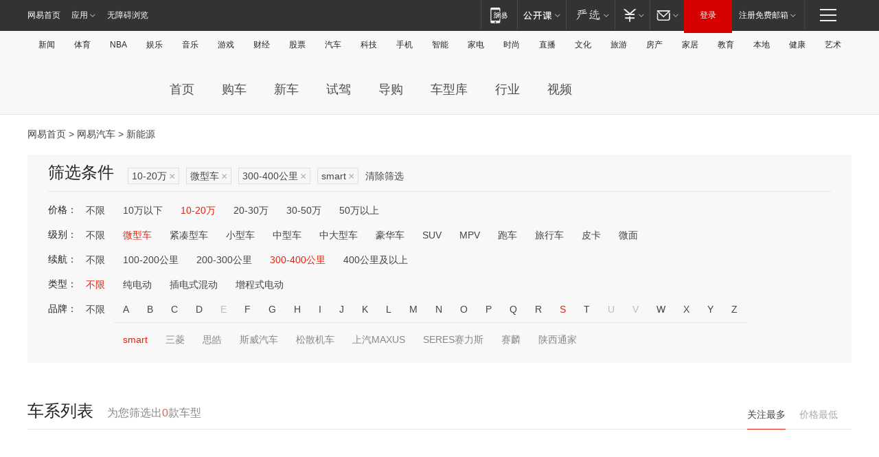

--- FILE ---
content_type: text/html;charset=GBK
request_url: http://product.auto.163.com/search_energy/brandName=1713@duration=300-400@price=10-20@type=mini/
body_size: 13948
content:
<!DOCTYPE HTML>
<!--[if IE 6 ]> <html id="ne_wrap" class="ne_ua_ie6 ne_ua_ielte8"> <![endif]-->
<!--[if IE 7 ]> <html id="ne_wrap" class="ne_ua_ie7 ne_ua_ielte8"> <![endif]-->
<!--[if IE 8 ]> <html id="ne_wrap" class="ne_ua_ie8 ne_ua_ielte8"> <![endif]-->
<!--[if IE 9 ]> <html id="ne_wrap" class="ne_ua_ie9"> <![endif]-->
<!--[if (gte IE 10)|!(IE)]><!--> <html id="ne_wrap"> <!--<![endif]-->
<head>
    <meta charset="gbk">
    <title>新能源_网易汽车</title>
    <link rel="dns-prefetch" href="//static.ws.126.net">
    <meta name="keywords" content="汽车,汽车网,买车,购车,评测,导购,报价,对比,口碑,汽车报价,国产汽车,大众汽车,丰田汽车,本田汽车,日产汽车," />
    <meta name="description" content="网易汽车_易乐车生活:为您提供最新最全汽车导购,汽车报价,汽车图片,汽车行情,汽车试驾,汽车评测,是服务于购车人群的汽车资讯门户" />
    <script>!function(){window.isNs9=document.documentElement.className.indexOf('ns9')!=-1,nsClsName=' ns12';if(isNs9){return};if(/\?narrow/.test(location.search)||screen.width/10<128&&document.documentElement.clientWidth==screen.width){isNs9=true;nsClsName=' ns9';}document.documentElement.className+=nsClsName;}()</script>
<link href="https://static.ws.126.net/163/f2e/auto/auto.base.2021.css?v7" rel="stylesheet" />
<script src="//static.ws.126.net/163/frontend/libs/antanalysis.min.js"></script>
<script src="//static.ws.126.net/163/frontend/antnest/NTM-3LSDEVVJ-1.js" async="async"></script>
<script src="//static.ws.126.net/f2e/lib/js/ne.js"></script>
<script src="//static.ws.126.net/cnews/js/ntes_jslib_1.x.js" charset="gb2312"></script>
<link href="//static.ws.126.net/163/f2e/auto/product_pc/elec_search//static/css/elec_search.css?ipzgcq" rel="stylesheet"/>
</head>
<body>
<!-- 公共黑色顶部 -->
<!-- /special/ntes_common_model/nte_commonnav2019.html -->



<link rel="stylesheet" href="https://static.ws.126.net/163/f2e/commonnav2019/css/commonnav_headcss-fad753559b.css"/>
<!-- urs -->
<script _keep="true" src="https://urswebzj.nosdn.127.net/webzj_cdn101/message.js" type="text/javascript"></script>
<div class="ntes_nav_wrap" id="js_N_NTES_wrap">
  <div class="ntes-nav" id="js_N_nav">
    <div class="ntes-nav-main clearfix">
            <div class="c-fl" id="js_N_nav_left">
        <a class="ntes-nav-index-title ntes-nav-entry-wide c-fl" href="https://www.163.com/" title="网易首页">网易首页</a>
        <!-- 应用 -->
        <div class="js_N_navSelect ntes-nav-select ntes-nav-select-wide ntes-nav-app  c-fl">
          <a href="https://www.163.com/#f=topnav" class="ntes-nav-select-title ntes-nav-entry-bgblack JS_NTES_LOG_FE">应用
            <em class="ntes-nav-select-arr"></em>
          </a>
          <div class="ntes-nav-select-pop">
            <ul class="ntes-nav-select-list clearfix">
              <li>
                <a href="https://m.163.com/newsapp/#f=topnav">
                  <span>
                    <em class="ntes-nav-app-newsapp">网易新闻</em>
                  </span>
                </a>
              </li>
              <li>
                <a href="https://open.163.com/#f=topnav">
                  <span>
                    <em class="ntes-nav-app-open">网易公开课</em>
                  </span>
                </a>
              </li>
              <li>
                <a href="https://daxue.163.com/offline/download.html">
                  <span>
                    <em class="ntes-nav-app-gaokaozhiyuan">网易高考智愿</em>
                  </span>
                </a>
              </li>
              <li>
                <a href="https://hongcai.163.com/?from=pcsy-button">
                  <span>
                    <em class="ntes-nav-app-hongcai">网易红彩</em>
                  </span>
                </a>
              </li>
              <li>
                <a href="https://u.163.com/aosoutbdbd8">
                  <span>
                    <em class="ntes-nav-app-yanxuan">网易严选</em>
                  </span>
                </a>
              </li>
              <li>
                <a href="https://mail.163.com/client/dl.html?from=mail46">
                  <span>
                    <em class="ntes-nav-app-mail">邮箱大师</em>
                  </span>
                </a>
              </li>
              <li class="last">
                <a href="https://study.163.com/client/download.htm?from=163app&utm_source=163.com&utm_medium=web_app&utm_campaign=business">
                  <span>
                    <em class="ntes-nav-app-study">网易云课堂</em>
                  </span>
                </a>
              </li>
            </ul>
          </div>
        </div>
      </div>
      <div class="c-fr">
        <!-- 片段开始 -->
        <div class="ntes-nav-quick-navigation">
          <a rel="noreferrer"class="ntes-nav-quick-navigation-btn" id="js_N_ntes_nav_quick_navigation_btn" target="_self">
            <em>快速导航
              <span class="menu1"></span>
              <span class="menu2"></span>
              <span class="menu3"></span>
            </em>
          </a>
          <div class="ntes-quicknav-pop" id="js_N_ntes_quicknav_pop">
            <div class="ntes-quicknav-list">
              <div class="ntes-quicknav-content">
                <ul class="ntes-quicknav-column ntes-quicknav-column-1">
                  <li>
                    <h3>
                      <a href="https://news.163.com">新闻</a>
                    </h3>
                  </li>
                  <li>
                    <a href="https://news.163.com/domestic">国内</a>
                  </li>
                  <li>
                    <a href="https://news.163.com/world">国际</a>
                  </li>
                  <li>
                    <a href="https://view.163.com">评论</a>
                  </li>
                  <li>
                    <a href="https://war.163.com">军事</a>
                  </li>
                  <li>
                    <a href="https://news.163.com/special/wangsansanhome/">王三三</a>
                  </li>
                </ul>
                <ul class="ntes-quicknav-column ntes-quicknav-column-2">
                  <li>
                    <h3>
                      <a href="https://sports.163.com">体育</a>
                    </h3>
                  </li>
                  <li>
                    <a href="https://sports.163.com/nba">NBA</a>
                  </li>
                  <li>
                    <a href="https://sports.163.com/cba">CBA</a>
                  </li>
                  <li>
                    <a href="https://sports.163.com/allsports">综合</a>
                  </li>
                  <li>
                    <a href="https://sports.163.com/zc">中超</a>
                  </li>
                  <li>
                    <a href="https://sports.163.com/world">国际足球</a>
                  </li>
                  <li>
                    <a href="https://sports.163.com/yc">英超</a>
                  </li>
                  <li>
                    <a href="https://sports.163.com/xj">西甲</a>
                  </li>
                  <li>
                    <a href="https://sports.163.com/yj">意甲</a>
                  </li>
                </ul>
                <ul class="ntes-quicknav-column ntes-quicknav-column-3">
                  <li>
                    <h3>
                      <a href="https://ent.163.com">娱乐</a>
                    </h3>
                  </li>
                  <li>
                    <a href="https://ent.163.com/star">明星</a>
                  </li>
                  <li>
                    <a href="https://ent.163.com/photo">图片</a>
                  </li>
                  <li>
                    <a href="https://ent.163.com/movie">电影</a>
                  </li>
                  <li>
                    <a href="https://ent.163.com/tv">电视</a>
                  </li>
                  <li>
                    <a href="https://ent.163.com/music">音乐</a>
                  </li>
                  <li>
                    <a href="https://ent.163.com/special/gsbjb/">稿事编辑部</a>
                  </li>
                  <li>
                    <a href="https://ent.163.com/special/focus_ent/">娱乐FOCUS</a>
                  </li>
                </ul>
                <ul class="ntes-quicknav-column ntes-quicknav-column-4">
                  <li>
                    <h3>
                      <a href="https://money.163.com">财经</a>
                    </h3>
                  </li>
                  <li>
                    <a href="https://money.163.com/stock">股票</a>
                  </li>
                  <li>
                    <a href="http://quotes.money.163.com/stock">行情</a>
                  </li>
                  <li>
                    <a href="https://money.163.com/ipo">新股</a>
                  </li>
                  <li>
                    <a href="https://money.163.com/finance">金融</a>
                  </li>
                  <li>
                    <a href="https://money.163.com/fund">基金</a>
                  </li>
                  <li>
                    <a href="https://biz.163.com">商业</a>
                  </li>
                  <li>
                    <a href="https://money.163.com/licai">理财</a>
                  </li>
                </ul>
                <ul class="ntes-quicknav-column ntes-quicknav-column-5">
                  <li>
                    <h3>
                      <a href="https://auto.163.com">汽车</a>
                    </h3>
                  </li>
                  <li>
                    <a href="https://auto.163.com/buy">购车</a>
                  </li>
                  <li>
                    <a href="https://auto.163.com/depreciate">行情</a>
                  </li>
                  <li>
                    <a href="http://product.auto.163.com">车型库</a>
                  </li>
                  <li>
                    <a href="https://auto.163.com/elec">新能源</a>
                  </li>
                  <li>
                    <a href="https://auto.163.com/news">行业</a>
                  </li>
                </ul>
                <ul class="ntes-quicknav-column ntes-quicknav-column-6">
                  <li>
                    <h3>
                      <a href="https://tech.163.com">科技</a>
                    </h3>
                  </li>
                  <li>
                    <a href="https://tech.163.com/telecom/">通信</a>
                  </li>
                  <li>
                    <a href="https://tech.163.com/it">IT</a>
                  </li>
                  <li>
                    <a href="https://tech.163.com/internet">互联网</a>
                  </li>
                  <li>
                    <a href="https://tech.163.com/special/chzt">特别策划</a>
                  </li>
                  <li>
                    <a href="https://tech.163.com/smart/">网易智能</a>
                  </li>
                  <li>
                    <a href="https://hea.163.com/">家电</a>
                  </li>
                </ul>
                <ul class="ntes-quicknav-column ntes-quicknav-column-7">
                  <li>
                    <h3>
                      <a href="https://fashion.163.com">时尚</a>
                    </h3>
                  </li>
                  <li>
                    <a href="https://baby.163.com">亲子</a>
                  </li>
                  <li>
                    <a href="https://fashion.163.com/art">艺术</a>
                  </li>
                </ul>
                <ul class="ntes-quicknav-column ntes-quicknav-column-8">
                  <li>
                    <h3>
                      <a href="https://mobile.163.com">手机</a>
                      <span>/</span>
                      <a href="https://digi.163.com/">数码</a>
                    </h3>
                  </li>
                  <li>
                    <a href="https://tech.163.com/special/ydhlw">移动互联网</a>
                  </li>
                  <li>
                    <a href="https://mobile.163.com/special/jqkj_list/">惊奇科技</a>
                  </li>
                  <li>
                    <a href="https://mobile.163.com/special/cpshi_list/">易评机</a>
                  </li>
                </ul>
                <ul class="ntes-quicknav-column ntes-quicknav-column-9">
                  <li>
                    <h3>
                      <a href="https://house.163.com">房产</a>
                      <span>/</span>
                      <a href="https://home.163.com">家居</a>
                    </h3>
                  </li>
                  <li>
                    <a href="https://bj.house.163.com">北京房产</a>
                  </li>
                  <li>
                    <a href="https://sh.house.163.com">上海房产</a>
                  </li>
                  <li>
                    <a href="https://gz.house.163.com">广州房产</a>
                  </li>
                  <li>
                    <a href="https://house.163.com/city">全部分站</a>
                  </li>
                  <li>
                    <a href="https://xf.house.163.com">楼盘库</a>
                  </li>
                  <li>
                    <a href="https://home.163.com/jiaju/">家具</a>
                  </li>
                  <li>
                    <a href="https://home.163.com/weiyu/">卫浴</a>
                  </li>
                </ul>
                <ul class="ntes-quicknav-column ntes-quicknav-column-10">
                  <li>
                    <h3>
                      <a href="https://travel.163.com">旅游</a>
                    </h3>
                  </li>
                  <li>
                    <a href="https://travel.163.com/outdoor">自驾露营</a>
                  </li>
                  <li>
                    <a href="https://travel.163.com/food">美食</a>
                  </li>
                </ul>
                <ul class="ntes-quicknav-column ntes-quicknav-column-11">
                  <li>
                    <h3>
                      <a href="https://edu.163.com">教育</a>
                    </h3>
                  </li>
                  <li>
                    <a href="https://edu.163.com/yimin">移民</a>
                  </li>
                  <li>
                    <a href="https://edu.163.com/liuxue">留学</a>
                  </li>
                  <li>
                    <a href="https://edu.163.com/en">外语</a>
                  </li>
                  <li>
                    <a href="https://edu.163.com/gaokao">高考</a>
                  </li>
                </ul>
                <div class="ntes-nav-sitemap">
                  <a href="https://sitemap.163.com/">
                    <i></i>查看网易地图</a>
                </div>
              </div>
            </div>
          </div>
        </div>
        <div class="c-fr">
          <div class="c-fl" id="js_N_navLoginBefore">
            <div id="js_N_navHighlight" class="js_loginframe ntes-nav-login ntes-nav-login-normal">
              <a href="https://reg.163.com/" class="ntes-nav-login-title" id="js_N_nav_login_title">登录</a>
              <div class="ntes-nav-loginframe-pop" id="js_N_login_wrap">
                <!--加载登陆组件-->
              </div>
            </div>
            <div class="js_N_navSelect ntes-nav-select ntes-nav-select-wide  JS_NTES_LOG_FE c-fl">
              <a class="ntes-nav-select-title ntes-nav-select-title-register" href="https://mail.163.com/register/index.htm?from=163navi&regPage=163">注册免费邮箱
                <em class="ntes-nav-select-arr"></em>
              </a>
              <div class="ntes-nav-select-pop">
                <ul class="ntes-nav-select-list clearfix" style="width:210px;">
                  <li>
                    <a href="https://reg1.vip.163.com/newReg1/reg?from=new_topnav&utm_source=new_topnav">
                      <span style="width:190px;">注册VIP邮箱（特权邮箱，付费）</span>
                    </a>
                  </li>
                  <li class="last JS_NTES_LOG_FE">
                    <a href="https://mail.163.com/client/dl.html?from=mail46">
                      <span style="width:190px;">免费下载网易官方手机邮箱应用</span>
                    </a>
                  </li>
                </ul>
              </div>
            </div>
          </div>
          <div class="c-fl" id="js_N_navLoginAfter" style="display:none">
            <div id="js_N_logined_warp" class="js_N_navSelect ntes-nav-select ntes-nav-logined JS_NTES_LOG_FE">
              <a class="ntes-nav-select-title ntes-nav-logined-userinfo">
                <span id="js_N_navUsername" class="ntes-nav-logined-username"></span>
                <em class="ntes-nav-select-arr"></em>
              </a>
              <div id="js_login_suggest_wrap" class="ntes-nav-select-pop">
                <ul id="js_logined_suggest" class="ntes-nav-select-list clearfix"></ul>
              </div>
            </div>
            <a class="ntes-nav-entry-wide c-fl" target="_self" id="js_N_navLogout">安全退出</a>
          </div>
        </div>
        <ul class="ntes-nav-inside">
          <li>
            <div class="js_N_navSelect ntes-nav-select c-fl">
              <a href="https://www.163.com/newsapp/#f=163nav" class="ntes-nav-mobile-title ntes-nav-entry-bgblack">
                <em class="ntes-nav-entry-mobile">移动端</em>
              </a>
              <div class="qrcode-img">
                <a href="https://www.163.com/newsapp/#f=163nav">
                  <img src="//static.ws.126.net/f2e/include/common_nav/images/topapp.jpg">
                </a>
              </div>
            </div>
          </li>
          <li>
            <div class="js_N_navSelect ntes-nav-select c-fl">
              <a id="js_love_url" href="https://open.163.com/#ftopnav0" class="ntes-nav-select-title ntes-nav-select-title-huatian ntes-nav-entry-bgblack">
                <em class="ntes-nav-entry-huatian">网易公开课</em>
                <em class="ntes-nav-select-arr"></em>
                <span class="ntes-nav-msg">
                  <em class="ntes-nav-msg-num"></em>
                </span>
              </a>
              <div class="ntes-nav-select-pop ntes-nav-select-pop-huatian">
                <ul class="ntes-nav-select-list clearfix">
                  <li>
                    <a href="https://open.163.com/ted/#ftopnav1">
                      <span>TED</span>
                    </a>
                  </li>
                  <li>
                    <a href="https://open.163.com/cuvocw/#ftopnav2">
                      <span>中国大学视频公开课</span>
                    </a>
                  </li>
                  <li>
                    <a href="https://open.163.com/ocw/#ftopnav3">
                      <span>国际名校公开课</span>
                    </a>
                  </li>
                  <li>
                    <a href="https://open.163.com/appreciation/#ftopnav4">
                      <span>赏课·纪录片</span>
                    </a>
                  </li>
                  <li>
                    <a href="https://vip.open.163.com/#ftopnav5">
                      <span>付费精品课程</span>
                    </a>
                  </li>
                  <li>
                    <a href="https://open.163.com/special/School/beida.html#ftopnav6">
                      <span>北京大学公开课</span>
                    </a>
                  </li>
                  <li class="last">
                    <a href="https://open.163.com/newview/movie/courseintro?newurl=ME7HSJR07#ftopnav7">
                      <span>英语课程学习</span>
                    </a>
                  </li>
                </ul>
              </div>
            </div>
          </li>
          <li>
            <div class="js_N_navSelect ntes-nav-select c-fl">
              <a id="js_lofter_icon_url" href="https://you.163.com/?from=web_fc_menhu_xinrukou_1" class="ntes-nav-select-title ntes-nav-select-title-lofter ntes-nav-entry-bgblack">
                <em class="ntes-nav-entry-lofter">网易严选</em>
                <em class="ntes-nav-select-arr"></em>
                <span class="ntes-nav-msg" id="js_N_navLofterMsg">
                  <em class="ntes-nav-msg-num"></em>
                </span>
              </a>
              <div class="ntes-nav-select-pop ntes-nav-select-pop-lofter">
                <ul id="js_lofter_pop_url" class="ntes-nav-select-list clearfix">
                  <li>
                    <a href="https://act.you.163.com/act/pub/ABuyLQKNmKmK.html?from=out_ynzy_xinrukou_2">
                      <span>新人特价</span>
                    </a>
                  </li>
                  <li>
                    <a href="https://you.163.com/topic/v1/pub/Pew1KBH9Au.html?from=out_ynzy_xinrukou_3">
                      <span>9.9专区</span>
                    </a>
                  </li>
                  <li>
                    <a href="https://you.163.com/item/newItemRank?from=out_ynzy_xinrukou_4">
                      <span>新品热卖</span>
                    </a>
                  </li>
                  <li>
                    <a href="https://you.163.com/item/recommend?from=out_ynzy_xinrukou_5">
                      <span>人气好物</span>
                    </a>
                  </li>
                  <li>
                    <a href="https://you.163.com/item/list?categoryId=1005000&from=out_ynzy_xinrukou_7">
                      <span>居家生活</span>
                    </a>
                  </li>
                  <li>
                    <a href="https://you.163.com/item/list?categoryId=1010000&from=out_ynzy_xinrukou_8">
                      <span>服饰鞋包</span>
                    </a>
                  </li>
                  <li>
                    <a href="https://you.163.com/item/list?categoryId=1011000&from=out_ynzy_xinrukou_9">
                      <span>母婴亲子</span>
                    </a>
                  </li>
                  <li class="last">
                    <a href="https://you.163.com/item/list?categoryId=1005002&from=out_ynzy_xinrukou_10">
                      <span>美食酒水</span>
                    </a>
                  </li>
                </ul>
              </div>
            </div>
          </li>
          <li>
            <div class="js_N_navSelect ntes-nav-select c-fl">
              <a href="https://ecard.163.com/" class="ntes-nav-select-title
        ntes-nav-select-title-money ntes-nav-entry-bgblack">
                <em class="ntes-nav-entry-money">支付</em>
                <em class="ntes-nav-select-arr"></em>
              </a>
              <div class="ntes-nav-select-pop ntes-nav-select-pop-temp">
                <ul class="ntes-nav-select-list clearfix">
                  <li>
                    <a href="https://ecard.163.com/#f=topnav">
                      <span>一卡通充值</span>
                    </a>
                  </li>
                  <li>
                    <a href="https://ecard.163.com/script/index#f=topnav">
                      <span>一卡通购买</span>
                    </a>
                  </li>
                  <li>
                    <a href="https://epay.163.com/">
                      <span>我的网易支付</span>
                    </a>
                  </li>
                  <li>
                    <a href="https://3c.163.com/?from=wangyimenhu16">
                      <span>网易智造</span>
                    </a>
                  </li>
                  <li class="last">
                    <a href="https://globalpay.163.com/home">
                      <span>网易跨境支付</span>
                    </a>
                  </li>
                </ul>
              </div>
            </div>
          </li>
          <li>
            <div class="js_N_navSelect ntes-nav-select c-fl">
              <a id="js_mail_url" rel="noreferrer"class="ntes-nav-select-title
        ntes-nav-select-title-mail ntes-nav-entry-bgblack">
                <em class="ntes-nav-entry-mail">邮箱</em>
                <em class="ntes-nav-select-arr"></em>
                <span class="ntes-nav-msg" id="js_N_navMailMsg">
                  <em class="ntes-nav-msg-num" id="js_N_navMailMsgNum"></em>
                </span>
              </a>
              <div class="ntes-nav-select-pop ntes-nav-select-pop-mail">
                <ul class="ntes-nav-select-list clearfix">
                  <li>
                    <a href="https://email.163.com/#f=topnav">
                      <span>免费邮箱</span>
                    </a>
                  </li>
                  <li>
                    <a href="https://vipmail.163.com/#f=topnav">
                      <span>VIP邮箱</span>
                    </a>
                  </li>
                  <li>
                    <a href="https://qiye.163.com/?from=NetEase163top">
                      <span>企业邮箱</span>
                    </a>
                  </li>
                  <li>
                    <a href="https://mail.163.com/register/index.htm?from=ntes_nav&regPage=163">
                      <span>免费注册</span>
                    </a>
                  </li>
                  <li class="last">
                    <a href="https://mail.163.com/dashi/dlpro.html?from=mail46">
                      <span>客户端下载</span>
                    </a>
                  </li>
                </ul>
              </div>
            </div>
          </li>
        </ul>
      </div>
    </div>
  </div>
</div>
<script src="https://static.ws.126.net/163/f2e/commonnav2019/js/commonnav_headjs-d6073b0f5a.js"></script>


<div class="auto_header">
	<div class="container">
		<!-- 公共二级导航 -->
		<!-- /special/ntes_common_model/site_subnav2019.html -->

<div class="N-nav-channel JS_NTES_LOG_FE" data-module-name="xwwzy_11_headdaohang">
    <a class="first" href="https://news.163.com/">新闻</a><a href="https://sports.163.com/">体育</a><a href="https://sports.163.com/nba/">NBA</a><a href="https://ent.163.com/">娱乐</a><a href="https://ent.163.com/music/">音乐</a><a href="https://tech.163.com/game/">游戏</a><a href="https://money.163.com/">财经</a><a href="https://money.163.com/stock/">股票</a><a id="_link_auto" href="https://auto.163.com/">汽车</a><a href="https://tech.163.com/">科技</a><a href="https://mobile.163.com/">手机</a><a href="https://tech.163.com/smart/">智能</a><a href="https://hea.163.com/">家电</a><a href="https://fashion.163.com/">时尚</a><a href="https://v.163.com/">直播</a><a href="https://culture.163.com/">文化</a><a href="https://travel.163.com/">旅游</a><a id="houseUrl" href="https://house.163.com/">房产</a><a href="https://home.163.com/" id="homeUrl">家居</a><a href="https://edu.163.com/">教育</a><a id="_link_game" href="https://news.163.com/">本地</a><a href="https://jiankang.163.com/">健康</a><a class="last" href="https://art.163.com/">艺术</a>
</div>
<!-- 游戏替换为本地，并定向 0310-->
<!-- 配置定向城市 -->
<script type="text/javascript" _keep="true">
var HouseNavBendiTxt = {
    "province": [
        {
            "name": "北京市",
            "shortName": "北京",
            "url":"https://bj.news.163.com/"
        },
        {
            "name": "上海市",
            "shortName": "上海",
            "url":"https://sh.news.163.com/"
        },
        {
            "name": "天津市",
            "shortName": "天津",
            "url":"https://tj.news.163.com/"
        },
        {
            "name": "广东省",
            "shortName": "广东",
            "url":"https://gd.news.163.com/"
        },
        {
            "name": "江苏省",
            "shortName": "江苏",
            "url":"https://js.news.163.com/"
        },
        {
            "name": "浙江省",
            "shortName": "浙江",
            "url":"https://zj.news.163.com/"
        },
        {
            "name": "四川省",
            "shortName": "四川",
            "url":"https://sc.news.163.com/"
        },
        {
            "name": "黑龙江省",
            "shortName": "黑龙江",
            "url":"https://hlj.news.163.com/"
        },
        {
            "name": "吉林省",
            "shortName": "吉林",
            "url":"https://jl.news.163.com/"
        },
        {
            "name": "辽宁省",
            "shortName": "辽宁",
            "url":"https://liaoning.news.163.com/"
        },
        {
            "name": "内蒙古自治区",
            "shortName": "内蒙古",
            "url":"https://hhht.news.163.com/"
        },
        {
            "name": "河北省",
            "shortName": "河北",
            "url":"https://hebei.news.163.com/"
        },
        {
            "name": "河南省",
            "shortName": "河南",
            "url":"https://henan.163.com/"
        },
        {
            "name": "山东省",
            "shortName": "山东",
            "url":"https://sd.news.163.com/"
        },
        {
            "name": "陕西省",
            "shortName": "陕西",
            "url":"https://shanxi.news.163.com/"
        },
        {
            "name": "甘肃省",
            "shortName": "甘肃",
            "url":"https://gs.news.163.com/"
        },
        {
            "name": "宁夏回族自治区",
            "shortName": "宁夏",
            "url":"https://ningxia.news.163.com/"
        },
        {
            "name": "新疆维吾尔自治区",
            "shortName": "新疆",
            "url":"https://xj.news.163.com/"
        },
        {
            "name": "安徽省",
            "shortName": "安徽",
            "url":"https://ah.news.163.com/"
        },
        {
            "name": "福建省",
            "shortName": "福建",
            "url":"https://fj.news.163.com/"
        },
        {
            "name": "广西壮族自治区",
            "shortName": "广西",
            "url":"https://gx.news.163.com/"
        },
        {
            "name": "重庆市",
            "shortName": "重庆",
            "url":"https://chongqing.163.com/"
        },
        {
            "name": "湖北省",
            "shortName": "湖北",
            "url":"https://hb.news.163.com/"
        },
        {
            "name": "江西省",
            "shortName": "江西",
            "url":"https://jx.news.163.com/"
        },
        {
            "name": "海南省",
            "shortName": "海南",
            "url":"https://hn.news.163.com/"
        },
        {
            "name": "贵州省",
            "shortName": "贵州",
            "url":"https://gz.news.163.com/"
        },
        {
            "name": "云南省",
            "shortName": "云南",
            "url":"https://yn.news.163.com/"
        },
        {
            "name": "山西省",
            "shortName": "山西",
            "url":"https://sx.news.163.com"
        },
        {
            "name": "西藏自治区",
            "shortName": "北京",
            "url":"https://bj.news.163.com/"
        },
        {
            "name": "香港特别行政区",
            "shortName": "广东",
            "url":"https://gd.news.163.com/"
        },
        {
            "name": "澳门特别行政区",
            "shortName": "广东",
            "url":"https://gd.news.163.com/"
        },
        {
            "name": "台湾省",
            "shortName": "广东",
            "url":"https://gd.news.163.com/"
        },
        {
            "name": "天津市",
            "shortName": "北京",
            "url":"https://bj.news.163.com/"
        },
        {
            "name": "青海省",
            "shortName": "北京",
            "url":"https://bj.news.163.com/"
        }
    ],
    "city": [
        {
            "name": "大连市",
            "shortName": "大连",
            "url":"https://dl.news.163.com"
        },
        {
            "name": "青岛市",
            "shortName": "青岛",
            "url":"https://qingdao.news.163.com"
        },
        {
            "name": "宁波市",
            "shortName": "宁波",
            "url":"https://zj.news.163.com/ningbo/"
        },
        {
            "name": "厦门市",
            "shortName": "厦门",
            "url":"https://xiamen.news.163.com"
        },
        {
            "name": "深圳市",
            "shortName": "深圳",
            "url":"https://shenzhen.news.163.com/"
        }
    ],
    "defalt": {
            "name": "",
            "shortName": "本地",
            "url":"https://news.163.com/"
        }
};
</script>
<script type="text/javascript" _keep="true">
            (function(){
                //本地设置定向省份
                function setBendiName(){
                    var js_nav_bendi = document.getElementById("_link_game");
                    var cityname = "";
                    var cityurl = "";
                    var _loc = window.localAddress;
                    if(!js_nav_bendi)
                        return;
                    if(HouseNavBendiTxt.city && _loc){
                        var citylist = HouseNavBendiTxt.city;
                        var localcity = _loc.city;
                        for(var i=0;i<citylist.length;i++){
                            if(citylist[i].name.indexOf(localcity) != -1){
                                cityname = citylist[i].shortName;
                                cityurl = citylist[i].url;
                                break;
                            }
                        }
                    }
                    if(cityname == "" && cityurl == "" && HouseNavBendiTxt.province && _loc){
                        var provincelist = HouseNavBendiTxt.province;
                        var localprovince = _loc.province;
                        for(var i=0;i<provincelist.length;i++){
                            if(provincelist[i].name.indexOf(localprovince) != -1){
                                cityname = provincelist[i].shortName;
                                cityurl = provincelist[i].url;
                                break;
                            }
                        }
                    }
                    if(js_nav_bendi && cityname != "" && cityurl != ""){
                        js_nav_bendi.innerHTML = cityname;
                        js_nav_bendi.href = cityurl;
                    }
                    if(js_nav_bendi && cityname == "" && cityurl == ""){
                        js_nav_bendi.innerHTML = "本地";
                        js_nav_bendi.href = "https://news.163.com";
                    }
                }
                
                if(window.HouseNavBendiTxt && window.NTESCommonNavigator){
                    var utils = NTESCommonNavigator.utils;
                    utils.jsonp("https://ipservice.ws.126.net/locate/api/getLocByIp", {}, function(res){
                        if(res && res.result){
                            window.localAddress = res.result;
                            setBendiName();
                        }
                    });
                }
            })();
        </script>

		<!-- LOGO、搜索 -->
		<!-- <div class="auto-channel clearfix">
			<div class="auto_logo">
				<a href="https://auto.163.com/" title="网易汽车">网易汽车</a>
			</div> -->
			<!--include virtual="/auto_pc_common/auto_search.html" -->
		<!-- </div> -->

		<!-- 频道导航 -->
		<script>var currentNav = '新能源';</script>
		<!-- /special/sp/2016channel_menu.html -->

<div class="auto-nav">
  <div class="auto-logo"><img src="https://fps-pro.ws.126.net/fps-pro/frontends/auto_index_2025/index/images/auto_logo.png" alt="" /></div>
  <ul class="auto-nav-list">
    <li class="nav-item "><a href="https://auto.163.com/">首页</a></li>
    <li class="nav-item "><a href="https://auto.163.com/buy">购车</a></li>
    <li class="nav-item "><a href="https://auto.163.com/newcar">新车</a></li>
    <li class="nav-item "><a href="https://auto.163.com/test">试驾</a></li>
    <li class="nav-item "><a href="https://auto.163.com/guide">导购</a></li>
    <li class="nav-item "><a href="https://product.auto.163.com/#DQ2001">车型库</a></li>
    <li class="nav-item "><a href="https://auto.163.com/news">行业</a></li>
    <li class="nav-item "><a href="https://auto.163.com/video">视频</a></li>
  </ul>
</div>
<style>
  .auto-nav {
    width: 1200px;
    height: 36px;
    margin: 26px auto 18px auto;
  }
  .auto-nav .auto-logo {
    float: left;
    width: 167px;
    height: 36px;
  }
  .auto-nav .auto-logo img {
    background: transparent;
    width: 100%;
    height: 100%;
  }
  .auto-nav .auto-nav-list {
    float: left;
    margin-left: 20px;
  }
  .auto-nav .auto-nav-list .nav-item {
    float: left;
  }
  .auto-nav .auto-nav-list .nav-item a {
    display: block;
    padding: 0 20px;
    font-size: 18px;
    line-height: 36px;
    font-weight: 400;
    color: #4e4e4e;
	text-decoration: none;
  }
  .auto-nav .auto-nav-list .nav-item:hover a {
    background-color: #eee;
  }
  .auto-nav .auto-nav-list .nav-item.active a {
    color: #e10000;
  }
  .auto-nav .auto-nav-list .nav-item a.active {
    color: #e10000;
  }
</style>

<script>
	(function($){
		if($==undefined) return;
		var curNav = window['currentNav'];
		var tagA = $('.auto-nav .nav-item a');

		for (var i = 0; i < tagA.length; i++) {
			if(tagA[i].hostname=='auto.163.com') continue;
			if(curNav){
				if(tagA[i].innerHTML==curNav){
					$(tagA[i]).addClass('active');
					break;
				}
				continue;
			}
			if(tagA[i].hostname==location.hostname && location.pathname.indexOf(tagA[i].pathname)!=-1){
				$(tagA[i]).addClass('active');
				break;
			}
		}
	})(window['jQuery']||window['NE']);
</script>
	</div>
</div>

<div class="container clearfix">
    <!--  -->

    <!-- 面包屑 -->
    <div class="auto-cur-location">
        <a href="https://www.163.com/" title="网易首页">网易首页</a> &gt;
        <a href="https://auto.163.com/" title="网易汽车">网易汽车</a> &gt; 新能源
    </div>

    <!-- 筛选条件 -->
	<div class="search-box">
    <div class="hd">
        <p class="c-t">筛选条件</p>
        <div class="c-tag">
            <dl>
                                 <dd class="clearfix">                      
                                                    <a href="/search_energy/brandName=1713@duration=300-400@type=mini/">10-20万<span>×</span></a>
                                                    <a href="/search_energy/brandName=1713@duration=300-400@price=10-20/">微型车<span>×</span></a>
                                                    <a href="/search_energy/brandName=1713@price=10-20@type=mini/">300-400公里<span>×</span></a>
                                                    <a href="/search_energy/duration=300-400@price=10-20@type=mini/">smart<span>×</span></a>
                                                <a class="empty" href="/search_energy/">清除筛选</a>
                 </dd>
                            </dl>
        </div>

        
    </div>

    <!-- 列表 -->
    <div class="bd j-search-bd">
        <input type="hidden" value="10-20" id="j-search-price">
        <input type="hidden" value="mini" id="j-search-type">
        <input type="hidden" value="300-400" id="j-search-duration">        
        <input type="hidden" value="" id="j-search-energy">
        <input type="hidden" value="1713" id="j-search-brandName">
                        <dl>
            <dt>价格：</dt>
            <dd class="clearfix">            	
                            <a href="/search_energy/brandName=1713@duration=300-400@type=mini/" >不限</a>
                            <a href="/search_energy/brandName=1713@duration=300-400@price=below10@type=mini/" >10万以下</a>
                            <a href="/search_energy/brandName=1713@duration=300-400@price=10-20@type=mini/" class="active">10-20万</a>
                            <a href="/search_energy/brandName=1713@duration=300-400@price=20-30@type=mini/" >20-30万</a>
                            <a href="/search_energy/brandName=1713@duration=300-400@price=30-50@type=mini/" >30-50万</a>
                            <a href="/search_energy/brandName=1713@duration=300-400@price=above50@type=mini/" >50万以上</a>
                        </dd>
        </dl>
                              <dl>
            <dt>级别：</dt>
            <dd class="clearfix">            	
                            <a href="/search_energy/brandName=1713@duration=300-400@price=10-20/" >不限</a>
                            <a href="/search_energy/brandName=1713@duration=300-400@price=10-20@type=mini/" class="active">微型车</a>
                            <a href="/search_energy/brandName=1713@duration=300-400@price=10-20@type=compact/" >紧凑型车</a>
                            <a href="/search_energy/brandName=1713@duration=300-400@price=10-20@type=smart/" >小型车</a>
                            <a href="/search_energy/brandName=1713@duration=300-400@price=10-20@type=middle/" >中型车</a>
                            <a href="/search_energy/brandName=1713@duration=300-400@price=10-20@type=large/" >中大型车</a>
                            <a href="/search_energy/brandName=1713@duration=300-400@price=10-20@type=luxury/" >豪华车</a>
                            <a href="/search_energy/brandName=1713@duration=300-400@price=10-20@type=suv/" >SUV</a>
                            <a href="/search_energy/brandName=1713@duration=300-400@price=10-20@type=mpv/" >MPV</a>
                            <a href="/search_energy/brandName=1713@duration=300-400@price=10-20@type=race/" >跑车</a>
                            <a href="/search_energy/brandName=1713@duration=300-400@price=10-20@type=trav/" >旅行车</a>
                            <a href="/search_energy/brandName=1713@duration=300-400@price=10-20@type=pcar/" >皮卡</a>
                            <a href="/search_energy/brandName=1713@duration=300-400@price=10-20@type=mb/" >微面</a>
                        </dd>
        </dl>
                              <dl>
            <dt>续航：</dt>
            <dd class="clearfix">            	
                            <a href="/search_energy/brandName=1713@price=10-20@type=mini/" >不限</a>
                            <a href="/search_energy/brandName=1713@duration=100-200@price=10-20@type=mini/" >100-200公里</a>
                            <a href="/search_energy/brandName=1713@duration=200-300@price=10-20@type=mini/" >200-300公里</a>
                            <a href="/search_energy/brandName=1713@duration=300-400@price=10-20@type=mini/" class="active">300-400公里</a>
                            <a href="/search_energy/brandName=1713@duration=above400@price=10-20@type=mini/" >400公里及以上</a>
                        </dd>
        </dl>
                              <dl>
            <dt>类型：</dt>
            <dd class="clearfix">            	
                            <a href="/search_energy/brandName=1713@duration=300-400@price=10-20@type=mini/" class="active">不限</a>
                            <a href="/search_energy/brandName=1713@duration=300-400@energy=electric@price=10-20@type=mini/" >纯电动</a>
                            <a href="/search_energy/brandName=1713@duration=300-400@energy=plugh@price=10-20@type=mini/" >插电式混动</a>
                            <a href="/search_energy/brandName=1713@duration=300-400@energy=zcse@price=10-20@type=mini/" >增程式电动</a>
                        </dd>
        </dl>
                              <dl>
            <dt>品牌：</dt>
            <dd class="clearfix">
            	                <a  href="/search_energy/duration=300-400@price=10-20@type=mini/" >不限</a>                
                                <div class="a-list">
                    <div class="btn-letter">
                                        <a id="A" >A</a>
                                        <a id="B" >B</a>
                                        <a id="C" >C</a>
                                        <a id="D" >D</a>
                                        <a id="E"                         class="disable"
                    >E</a>
                                        <a id="F" >F</a>
                                        <a id="G" >G</a>
                                        <a id="H" >H</a>
                                        <a id="I" >I</a>
                                        <a id="J" >J</a>
                                        <a id="K" >K</a>
                                        <a id="L" >L</a>
                                        <a id="M" >M</a>
                                        <a id="N" >N</a>
                                        <a id="O" >O</a>
                                        <a id="P" >P</a>
                                        <a id="Q" >Q</a>
                                        <a id="R" >R</a>
                                        <a id="S"                         class="active"
                    >S</a>
                                        <a id="T" >T</a>
                                        <a id="U"                         class="disable"
                    >U</a>
                                        <a id="V"                         class="disable"
                    >V</a>
                                        <a id="W" >W</a>
                                        <a id="X" >X</a>
                                        <a id="Y" >Y</a>
                                        <a id="Z" >Z</a>
                                        </div>                                    
                    <div class="letter-cont">
                                                                        	<div class="item">
                                                                             <a href="/search_energy/brandName=20256@duration=300-400@price=10-20@type=mini/" >AITO</a>                             
                                                     <a href="/search_energy/brandName=1685@duration=300-400@price=10-20@type=mini/" >奥迪</a>                             
                                                     <a href="/search_energy/brandName=19021@duration=300-400@price=10-20@type=mini/" >埃安</a>                             
                                                     <a href="/search_energy/brandName=19106@duration=300-400@price=10-20@type=mini/" >爱驰</a>                             
                                                     <a href="/search_energy/brandName=20277@duration=300-400@price=10-20@type=mini/" >阿维塔</a>                             
                                                     <a href="/search_energy/brandName=1684@duration=300-400@price=10-20@type=mini/" >阿斯顿·马丁</a>                             
                                                     <a href="/search_energy/brandName=18719@duration=300-400@price=10-20@type=mini/" >ARCFOX极狐</a>                             
                                                     <a href="/search_energy/brandName=18791@duration=300-400@price=10-20@type=mini/" >艾康尼克</a>                             
                                                </div>                         
                                                                        	<div class="item">
                                                                             <a href="/search_energy/brandName=1694@duration=300-400@price=10-20@type=mini/" >奔驰</a>                             
                                                     <a href="/search_energy/brandName=1686@duration=300-400@price=10-20@type=mini/" >宝马</a>                             
                                                     <a href="/search_energy/brandName=15231@duration=300-400@price=10-20@type=mini/" >宝骏</a>                             
                                                     <a href="/search_energy/brandName=1693@duration=300-400@price=10-20@type=mini/" >保时捷</a>                             
                                                     <a href="/search_energy/brandName=1690@duration=300-400@price=10-20@type=mini/" >别克</a>                             
                                                     <a href="/search_energy/brandName=1688@duration=300-400@price=10-20@type=mini/" >本田</a>                             
                                                     <a href="/search_energy/brandName=1689@duration=300-400@price=10-20@type=mini/" >标致</a>                             
                                                     <a href="/search_energy/brandName=1687@duration=300-400@price=10-20@type=mini/" >奔腾</a>                             
                                                     <a href="/search_energy/brandName=18326@duration=300-400@price=10-20@type=mini/" >宝沃</a>                             
                                                     <a href="/search_energy/brandName=1654@duration=300-400@price=10-20@type=mini/" >比亚迪</a>                             
                                                     <a href="/search_energy/brandName=1691@duration=300-400@price=10-20@type=mini/" >宾利</a>                             
                                                     <a href="/search_energy/brandName=16890@duration=300-400@price=10-20@type=mini/" >北京汽车</a>                             
                                                     <a href="/search_energy/brandName=17951@duration=300-400@price=10-20@type=mini/" >北汽新能源</a>                             
                                                     <a href="/search_energy/brandName=10096@duration=300-400@price=10-20@type=mini/" >北汽制造</a>                             
                                                     <a href="/search_energy/brandName=1675@duration=300-400@price=10-20@type=mini/" >北汽昌河</a>                             
                                                     <a href="/search_energy/brandName=16329@duration=300-400@price=10-20@type=mini/" >北汽威旺</a>                             
                                                     <a href="/search_energy/brandName=19258@duration=300-400@price=10-20@type=mini/" >北京清行</a>                             
                                                     <a href="/search_energy/brandName=16301@duration=300-400@price=10-20@type=mini/" >宝马i</a>                             
                                                </div>                         
                                                                        	<div class="item">
                                                                             <a href="/search_energy/brandName=1653@duration=300-400@price=10-20@type=mini/" >长城</a>                             
                                                     <a href="/search_energy/brandName=1695@duration=300-400@price=10-20@type=mini/" >长安</a>                             
                                                     <a href="/search_energy/brandName=20316@duration=300-400@price=10-20@type=mini/" >长安深蓝</a>                             
                                                     <a href="/search_energy/brandName=19620@duration=300-400@price=10-20@type=mini/" >长安新能源</a>                             
                                                     <a href="/search_energy/brandName=16159@duration=300-400@price=10-20@type=mini/" >长安欧尚</a>                             
                                                     <a href="/search_energy/brandName=18849@duration=300-400@price=10-20@type=mini/" >长安凯程</a>                             
                                                     <a href="/search_energy/brandName=20092@duration=300-400@price=10-20@type=mini/" >创维汽车</a>                             
                                                     <a href="/search_energy/brandName=18057@duration=300-400@price=10-20@type=mini/" >成功</a>                             
                                                     <a href="/search_energy/brandName=20494@duration=300-400@price=10-20@type=mini/" >长安启源</a>                             
                                                </div>                         
                                                                        	<div class="item">
                                                                             <a href="/search_energy/brandName=16658@duration=300-400@price=10-20@type=mini/" >DS</a>                             
                                                     <a href="/search_energy/brandName=1698@duration=300-400@price=10-20@type=mini/" >大众</a>                             
                                                     <a href="/search_energy/brandName=1662@duration=300-400@price=10-20@type=mini/" >东南</a>                             
                                                     <a href="/search_energy/brandName=1700@duration=300-400@price=10-20@type=mini/" >东风</a>                             
                                                     <a href="/search_energy/brandName=16019@duration=300-400@price=10-20@type=mini/" >东风日产启辰</a>                             
                                                     <a href="/search_energy/brandName=4888@duration=300-400@price=10-20@type=mini/" >东风风神</a>                             
                                                     <a href="/search_energy/brandName=16619@duration=300-400@price=10-20@type=mini/" >东风风行</a>                             
                                                     <a href="/search_energy/brandName=18490@duration=300-400@price=10-20@type=mini/" >东风风光</a>                             
                                                     <a href="/search_energy/brandName=18217@duration=300-400@price=10-20@type=mini/" >东风小康</a>                             
                                                     <a href="/search_energy/brandName=19417@duration=300-400@price=10-20@type=mini/" >东风富康</a>                             
                                                     <a href="/search_energy/brandName=20311@duration=300-400@price=10-20@type=mini/" >东风纳米</a>                             
                                                     <a href="/search_energy/brandName=20034@duration=300-400@price=10-20@type=mini/" >大运汽车</a>                             
                                                     <a href="/search_energy/brandName=20166@duration=300-400@price=10-20@type=mini/" >电动屋</a>                             
                                                     <a href="/search_energy/brandName=18961@duration=300-400@price=10-20@type=mini/" >电咖</a>                             
                                                     <a href="/search_energy/brandName=19378@duration=300-400@price=10-20@type=mini/" >大乘汽车</a>                             
                                                     <a href="/search_energy/brandName=20529@duration=300-400@price=10-20@type=mini/" >东风奕派</a>                             
                                                </div>                         
                                                                        	<div class="item">
                                                                        </div>                         
                                                                        	<div class="item">
                                                                             <a href="/search_energy/brandName=1703@duration=300-400@price=10-20@type=mini/" >丰田</a>                             
                                                     <a href="/search_energy/brandName=1704@duration=300-400@price=10-20@type=mini/" >福特</a>                             
                                                     <a href="/search_energy/brandName=19906@duration=300-400@price=10-20@type=mini/" >飞凡汽车</a>                             
                                                     <a href="/search_energy/brandName=1751@duration=300-400@price=10-20@type=mini/" >法拉利</a>                             
                                                     <a href="/search_energy/brandName=1705@duration=300-400@price=10-20@type=mini/" >福田</a>                             
                                                     <a href="/search_energy/brandName=19793@duration=300-400@price=10-20@type=mini/" >睿蓝汽车</a>                             
                                                     <a href="/search_energy/brandName=17379@duration=300-400@price=10-20@type=mini/" >福汽启腾</a>                             
                                                     <a href="/search_energy/brandName=20488@duration=300-400@price=10-20@type=mini/" >方程豹</a>                             
                                                </div>                         
                                                                        	<div class="item">
                                                                             <a href="/search_energy/brandName=16744@duration=300-400@price=10-20@type=mini/" >观致</a>                             
                                                     <a href="/search_energy/brandName=3219@duration=300-400@price=10-20@type=mini/" >广汽传祺</a>                             
                                                     <a href="/search_energy/brandName=19119@duration=300-400@price=10-20@type=mini/" >广汽集团</a>                             
                                                     <a href="/search_energy/brandName=19669@duration=300-400@price=10-20@type=mini/" >高合汽车</a>                             
                                                     <a href="/search_energy/brandName=18978@duration=300-400@price=10-20@type=mini/" >国金汽车</a>                             
                                                     <a href="/search_energy/brandName=19536@duration=300-400@price=10-20@type=mini/" >国机智骏</a>                             
                                                </div>                         
                                                                        	<div class="item">
                                                                             <a href="/search_energy/brandName=17027@duration=300-400@price=10-20@type=mini/" >哈弗</a>                             
                                                     <a href="/search_energy/brandName=1639@duration=300-400@price=10-20@type=mini/" >海马</a>                             
                                                     <a href="/search_energy/brandName=1707@duration=300-400@price=10-20@type=mini/" >红旗</a>                             
                                                     <a href="/search_energy/brandName=18564@duration=300-400@price=10-20@type=mini/" >华泰新能源</a>                             
                                                     <a href="/search_energy/brandName=19623@duration=300-400@price=10-20@type=mini/" >合创</a>                             
                                                     <a href="/search_energy/brandName=19844@duration=300-400@price=10-20@type=mini/" >恒驰</a>                             
                                                     <a href="/search_energy/brandName=18556@duration=300-400@price=10-20@type=mini/" >汉腾汽车</a>                             
                                                     <a href="/search_energy/brandName=19266@duration=300-400@price=10-20@type=mini/" >红星汽车</a>                             
                                                     <a href="/search_energy/brandName=17070@duration=300-400@price=10-20@type=mini/" >华骐</a>                             
                                                     <a href="/search_energy/brandName=20128@duration=300-400@price=10-20@type=mini/" >华晨新日</a>                             
                                                     <a href="/search_energy/brandName=20472@duration=300-400@price=10-20@type=mini/" >昊铂</a>                             
                                                     <a href="/search_energy/brandName=19314@duration=300-400@price=10-20@type=mini/" >合众新能源</a>                             
                                                </div>                         
                                                                        	<div class="item">
                                                                             <a href="/search_energy/brandName=20546@duration=300-400@price=10-20@type=mini/" >iCAR</a>                             
                                                </div>                         
                                                                        	<div class="item">
                                                                             <a href="/search_energy/brandName=1710@duration=300-400@price=10-20@type=mini/" >Jeep</a>                             
                                                     <a href="/search_energy/brandName=1666@duration=300-400@price=10-20@type=mini/" >吉利</a>                             
                                                     <a href="/search_energy/brandName=19531@duration=300-400@price=10-20@type=mini/" >几何</a>                             
                                                     <a href="/search_energy/brandName=20047@duration=300-400@price=10-20@type=mini/" >极氪</a>                             
                                                     <a href="/search_energy/brandName=1711@duration=300-400@price=10-20@type=mini/" >捷豹</a>                             
                                                     <a href="/search_energy/brandName=19036@duration=300-400@price=10-20@type=mini/" >捷途</a>                             
                                                     <a href="/search_energy/brandName=1648@duration=300-400@price=10-20@type=mini/" >江淮</a>                             
                                                     <a href="/search_energy/brandName=18833@duration=300-400@price=10-20@type=mini/" >奇点</a>                             
                                                     <a href="/search_energy/brandName=1712@duration=300-400@price=10-20@type=mini/" >金杯</a>                             
                                                     <a href="/search_energy/brandName=20051@duration=300-400@price=10-20@type=mini/" >捷尼赛思</a>                             
                                                     <a href="/search_energy/brandName=1848@duration=300-400@price=10-20@type=mini/" >江铃</a>                             
                                                     <a href="/search_energy/brandName=19125@duration=300-400@price=10-20@type=mini/" >江铃集团新能源</a>                             
                                                     <a href="/search_energy/brandName=20409@duration=300-400@price=10-20@type=mini/" >吉利银河</a>                             
                                                     <a href="/search_energy/brandName=20282@duration=300-400@price=10-20@type=mini/" >集度</a>                             
                                                </div>                         
                                                                        	<div class="item">
                                                                             <a href="/search_energy/brandName=1714@duration=300-400@price=10-20@type=mini/" >凯迪拉克</a>                             
                                                     <a href="/search_energy/brandName=1716@duration=300-400@price=10-20@type=mini/" >克莱斯勒</a>                             
                                                     <a href="/search_energy/brandName=18035@duration=300-400@price=10-20@type=mini/" >凯翼</a>                             
                                                     <a href="/search_energy/brandName=1674@duration=300-400@price=10-20@type=mini/" >开瑞</a>                             
                                                     <a href="/search_energy/brandName=18319@duration=300-400@price=10-20@type=mini/" >卡威</a>                             
                                                </div>                         
                                                                        	<div class="item">
                                                                             <a href="/search_energy/brandName=19304@duration=300-400@price=10-20@type=mini/" >LITE</a>                             
                                                     <a href="/search_energy/brandName=19890@duration=300-400@price=10-20@type=mini/" >岚图</a>                             
                                                     <a href="/search_energy/brandName=18611@duration=300-400@price=10-20@type=mini/" >雷丁</a>                             
                                                     <a href="/search_energy/brandName=1724@duration=300-400@price=10-20@type=mini/" >路虎</a>                             
                                                     <a href="/search_energy/brandName=1720@duration=300-400@price=10-20@type=mini/" >雷诺</a>                             
                                                     <a href="/search_energy/brandName=1722@duration=300-400@price=10-20@type=mini/" >林肯</a>                             
                                                     <a href="/search_energy/brandName=18667@duration=300-400@price=10-20@type=mini/" >领克</a>                             
                                                     <a href="/search_energy/brandName=1649@duration=300-400@price=10-20@type=mini/" >力帆</a>                             
                                                     <a href="/search_energy/brandName=3435@duration=300-400@price=10-20@type=mini/" >理念</a>                             
                                                     <a href="/search_energy/brandName=19399@duration=300-400@price=10-20@type=mini/" >理想汽车</a>                             
                                                     <a href="/search_energy/brandName=20481@duration=300-400@price=10-20@type=mini/" >雷达</a>                             
                                                     <a href="/search_energy/brandName=1657@duration=300-400@price=10-20@type=mini/" >猎豹汽车</a>                             
                                                     <a href="/search_energy/brandName=1719@duration=300-400@price=10-20@type=mini/" >雷克萨斯</a>                             
                                                     <a href="/search_energy/brandName=1721@duration=300-400@price=10-20@type=mini/" >路特斯</a>                             
                                                     <a href="/search_energy/brandName=19253@duration=300-400@price=10-20@type=mini/" >零跑汽车</a>                             
                                                     <a href="/search_energy/brandName=20249@duration=300-400@price=10-20@type=mini/" >凌宝汽车</a>                             
                                                     <a href="/search_energy/brandName=19443@duration=300-400@price=10-20@type=mini/" >领途汽车</a>                             
                                                     <a href="/search_energy/brandName=17177@duration=300-400@price=10-20@type=mini/" >陆地方舟</a>                             
                                                     <a href="/search_energy/brandName=20419@duration=300-400@price=10-20@type=mini/" >蓝电品牌</a>                             
                                                     <a href="/search_energy/brandName=20540@duration=300-400@price=10-20@type=mini/" >LEVC</a>                             
                                                </div>                         
                                                                        	<div class="item">
                                                                             <a href="/search_energy/brandName=1725@duration=300-400@price=10-20@type=mini/" >名爵</a>                             
                                                     <a href="/search_energy/brandName=16422@duration=300-400@price=10-20@type=mini/" >迈凯伦</a>                             
                                                     <a href="/search_energy/brandName=20136@duration=300-400@price=10-20@type=mini/" >摩登汽车</a>                             
                                                </div>                         
                                                                        	<div class="item">
                                                                             <a href="/search_energy/brandName=19287@duration=300-400@price=10-20@type=mini/" >哪吒汽车</a>                             
                                                     <a href="/search_energy/brandName=19318@duration=300-400@price=10-20@type=mini/" >NEVS</a>                             
                                                     <a href="/search_energy/brandName=16240@duration=300-400@price=10-20@type=mini/" >纳智捷</a>                             
                                                </div>                         
                                                                        	<div class="item">
                                                                             <a href="/search_energy/brandName=19112@duration=300-400@price=10-20@type=mini/" >欧拉</a>                             
                                                     <a href="/search_energy/brandName=19323@duration=300-400@price=10-20@type=mini/" >欧联汽车</a>                             
                                                </div>                         
                                                                        	<div class="item">
                                                                             <a href="/search_energy/brandName=18982@duration=300-400@price=10-20@type=mini/" >Polestar极星</a>                             
                                                     <a href="/search_energy/brandName=20122@duration=300-400@price=10-20@type=mini/" >朋克汽车</a>                             
                                                </div>                         
                                                                        	<div class="item">
                                                                             <a href="/search_energy/brandName=1733@duration=300-400@price=10-20@type=mini/" >起亚</a>                             
                                                     <a href="/search_energy/brandName=1671@duration=300-400@price=10-20@type=mini/" >奇瑞</a>                             
                                                     <a href="/search_energy/brandName=20196@duration=300-400@price=10-20@type=mini/" >奇瑞新能源</a>                             
                                                     <a href="/search_energy/brandName=18211@duration=300-400@price=10-20@type=mini/" >前途</a>                             
                                                     <a href="/search_energy/brandName=18639@duration=300-400@price=10-20@type=mini/" >全球鹰</a>                             
                                                </div>                         
                                                                        	<div class="item">
                                                                             <a href="/search_energy/brandName=1734@duration=300-400@price=10-20@type=mini/" >日产</a>                             
                                                     <a href="/search_energy/brandName=1941@duration=300-400@price=10-20@type=mini/" >荣威</a>                             
                                                </div>                         
                                                                        	<div class="item current">
                                                                             <a href="/search_energy/brandName=1713@duration=300-400@price=10-20@type=mini/" class="active">smart</a>                             
                                                     <a href="/search_energy/brandName=1738@duration=300-400@price=10-20@type=mini/" >三菱</a>                             
                                                     <a href="/search_energy/brandName=19150@duration=300-400@price=10-20@type=mini/" >思皓</a>                             
                                                     <a href="/search_energy/brandName=18625@duration=300-400@price=10-20@type=mini/" >斯威汽车</a>                             
                                                     <a href="/search_energy/brandName=20108@duration=300-400@price=10-20@type=mini/" >松散机车</a>                             
                                                     <a href="/search_energy/brandName=16565@duration=300-400@price=10-20@type=mini/" >上汽MAXUS</a>                             
                                                     <a href="/search_energy/brandName=19080@duration=300-400@price=10-20@type=mini/" >SERES赛力斯</a>                             
                                                     <a href="/search_energy/brandName=18410@duration=300-400@price=10-20@type=mini/" >赛麟</a>                             
                                                     <a href="/search_energy/brandName=19016@duration=300-400@price=10-20@type=mini/" >陕西通家</a>                             
                                                </div>                         
                                                                        	<div class="item">
                                                                             <a href="/search_energy/brandName=20074@duration=300-400@price=10-20@type=mini/" >坦克</a>                             
                                                     <a href="/search_energy/brandName=16620@duration=300-400@price=10-20@type=mini/" >腾势</a>                             
                                                     <a href="/search_energy/brandName=16983@duration=300-400@price=10-20@type=mini/" >特斯拉</a>                             
                                                     <a href="/search_energy/brandName=19412@duration=300-400@price=10-20@type=mini/" >天际汽车</a>                             
                                                     <a href="/search_energy/brandName=19796@duration=300-400@price=10-20@type=mini/" >天美汽车</a>                             
                                                </div>                         
                                                                        	<div class="item">
                                                                        </div>                         
                                                                        	<div class="item">
                                                                        </div>                         
                                                                        	<div class="item">
                                                                             <a href="/search_energy/brandName=18681@duration=300-400@price=10-20@type=mini/" >魏牌</a>                             
                                                     <a href="/search_energy/brandName=18698@duration=300-400@price=10-20@type=mini/" >蔚来</a>                             
                                                     <a href="/search_energy/brandName=3365@duration=300-400@price=10-20@type=mini/" >五菱</a>                             
                                                     <a href="/search_energy/brandName=1747@duration=300-400@price=10-20@type=mini/" >沃尔沃</a>                             
                                                     <a href="/search_energy/brandName=18997@duration=300-400@price=10-20@type=mini/" >威马汽车</a>                             
                                                     <a href="/search_energy/brandName=17349@duration=300-400@price=10-20@type=mini/" >潍柴英致</a>                             
                                                </div>                         
                                                                        	<div class="item">
                                                                             <a href="/search_energy/brandName=1752@duration=300-400@price=10-20@type=mini/" >现代</a>                             
                                                     <a href="/search_energy/brandName=19425@duration=300-400@price=10-20@type=mini/" >星途</a>                             
                                                     <a href="/search_energy/brandName=19096@duration=300-400@price=10-20@type=mini/" >新特</a>                             
                                                     <a href="/search_energy/brandName=19002@duration=300-400@price=10-20@type=mini/" >小鹏汽车</a>                             
                                                     <a href="/search_energy/brandName=1756@duration=300-400@price=10-20@type=mini/" >雪铁龙</a>                             
                                                     <a href="/search_energy/brandName=1755@duration=300-400@price=10-20@type=mini/" >雪佛兰</a>                             
                                                     <a href="/search_energy/brandName=19302@duration=300-400@price=10-20@type=mini/" >鑫源汽车</a>                             
                                                     <a href="/search_energy/brandName=20519@duration=300-400@price=10-20@type=mini/" >小米汽车</a>                             
                                                </div>                         
                                                                        	<div class="item">
                                                                             <a href="/search_energy/brandName=20431@duration=300-400@price=10-20@type=mini/" >仰望</a>                             
                                                     <a href="/search_energy/brandName=18819@duration=300-400@price=10-20@type=mini/" >云度</a>                             
                                                     <a href="/search_energy/brandName=1889@duration=300-400@price=10-20@type=mini/" >一汽</a>                             
                                                     <a href="/search_energy/brandName=1696@duration=300-400@price=10-20@type=mini/" >野马汽车</a>                             
                                                     <a href="/search_energy/brandName=18930@duration=300-400@price=10-20@type=mini/" >裕路汽车</a>                             
                                                     <a href="/search_energy/brandName=18938@duration=300-400@price=10-20@type=mini/" >御捷新能源</a>                             
                                                </div>                         
                                                                        	<div class="item">
                                                                             <a href="/search_energy/brandName=1759@duration=300-400@price=10-20@type=mini/" >中华</a>                             
                                                     <a href="/search_energy/brandName=1613@duration=300-400@price=10-20@type=mini/" >众泰</a>                             
                                                     <a href="/search_energy/brandName=18824@duration=300-400@price=10-20@type=mini/" >正道</a>                             
                                                     <a href="/search_energy/brandName=19964@duration=300-400@price=10-20@type=mini/" >智己汽车</a>                             
                                                     <a href="/search_energy/brandName=17050@duration=300-400@price=10-20@type=mini/" >之诺</a>                             
                                                     <a href="/search_energy/brandName=18243@duration=300-400@price=10-20@type=mini/" >知豆</a>                             
                                                     <a href="/search_energy/brandName=20267@duration=300-400@price=10-20@type=mini/" >自游家</a>                             
                                                </div>                         
                                            </div>
                </div>
            </dd>
        </dl>
                  </div>
</div>
    <!-- 车系列表 -->
    <div class="hot-search-box mod-product">
        <div class="hd">
            <div class="title">
                <p class="c">车系列表<span>为您筛选出<em>0</em>款车型</span></p>
                <i class="i-line"></i>
                <div class="tab">
                    <i class="line_move"></i>
                    <ul>
                        <li class="active">关注最多</li>
                        <li >价格最低</li>
                    </ul>
                </div>
            </div>
        </div>
        <div class="bd">
            <div class="c-bd">
								                    <div class="item-cont">
                        <div class="j-no-result">哎呀，没找到符合条件的新能源车，换个条件再试试吧~</div>
                    </div>
				            </div>
        </div>
    </div>

</div>
<script id="j-temp-product" type="text/html">
    {{each list value i}}
    <li>
        <p class="photo">
            <a href="/series/{{value.autoid}}.html" target="_blank">
                <img src="{{value.white_photo}}" alt="{{value.name}}" title="{{value.name}}">
            </a>
        </p>
        <p class="title"><a href="/series/{{value.autoid}}.html" data-series-id="{{value.autoid}}" target="_blank">{{value.name}}</a></p>
        <div class="prices">报价：<span><em>{{value.price_min}}万</em>起</span><a target="_blank" href="{{value.xunjia_url}}" class="btn">询底价</a></div>
        <p class="guide">指导价：{{value.price_range}}万</p>
        {{if value.duration_max > 1 }}
        <div class="tips-box">
            <span class="tips tips-xny">{{value.duration_max}}<em>KM</em></span>
        </div>
        {{/if}}
    </li>
    {{/each}}
</script>

<!-- /special/sp/foot_nav2016.html -->
<div class="auto_footer" style="height: 150px;">
      <div class="af_area clearfix">
        <div class="ns_pot_logo">
          <a href="https://auto.163.com" title="网易汽车"></a>
        </div>
        <div class="ns_pot_list">
          <h4><a href="https://auto.163.com/buy/">购车</a></h4>
          <ul class="clearfix">
            <li><a href="https://auto.163.com/newcar">新车资讯</a></li>
            <!-- <li><a href="https://product.auto.163.com/newcar">新车日历</a></li> -->
            <li><a href="https://auto.163.com/test">试驾评测</a></li>
            <!-- <li><a href="https://auto.163.com/depreciate">车市行情</a></li> -->
            <li><a href="https://auto.163.com/guide">汽车导购</a></li>
            <li><a href="https://auto.163.com/special/yxev/">严选EV</a></li>
          </ul>
         
        </div>
        <div class="ns_pot_list">
           <h4><a href="https://auto.163.com/news">行业</a></h4>
          <ul class="clearfix">
            <li>
              <a href="https://auto.163.com/special/2016carnews/">汽车新闻</a>
            </li>
            <li>
              <a href="https://auto.163.com/special/2016newsmoving/">行业动态</a>
            </li>
            <li>
              <a href="https://auto.163.com/special/toptalknew/">访谈声音</a>
            </li>
          </ul>
          <!-- <h4>车型库</h4>
          <ul class="clearfix">
            <li><a href="https://product.auto.163.com/#TY0002">选车中心</a></li>
            <li><a href="https://product.auto.163.com/picture/">汽车图库</a></li>
            <li><a href="https://dealers.auto.163.com/search/">经销商</a></li>
          </ul>
          <h4>特色栏目</h4>
          <ul class="clearfix">
            <li><a href="https://auto.163.com/video">原创视频</a></li>
            <li><a href="https://auto.163.com/special/auto_original_page_2021/">汽车热点</a></li>
            <li><a href="https://auto.163.com/special/jtpchz/">静态图解</a></li>
            <li><a href="https://auto.163.com/elec">新能源</a></li>
            <li><a href="https://auto.163.com/special/yxev/">严选EV</a></li>
            <li><a href="https://auto.163.com/special/jsdjthz/">黑科技</a></li>
          </ul> -->
        </div>
        <div class="ns_pot_bar">
          <div class="ns-pot-share clearfix">
            <a class="ft_icons ic_lofter_ft" href="https://www.lofter.com/?act=qb163rk_20141031_03"></a>
            <a class="ft_icons ic_mail_ft" href="https://email.163.com/"></a>
            <a
              class="ic_cloudapp_ft"
              href="https://study.163.com/?utm_source=163.com&amp;utm_medium=web_bottomlogo&amp;utm_campaign=business"
            ></a>
            <div class="ic_newsapp_ft">
              <a href="https://www.163.com/newsapp/#f=down" class="ft_icons"></a>
            </div>
          </div>
        </div>
      </div>
    </div>
<!-- /special/ntes_common_model/site_foot2019.html -->


<div class="N-nav-bottom">
    <div class="N-nav-bottom-main">
        <div class="ntes_foot_link">
            <span class="N-nav-bottom-copyright"><span class="N-nav-bottom-copyright-icon">&copy;</span> 1997-2023 网易公司版权所有</span>
            <a href="https://corp.163.com/">About NetEase</a> |
            <a href="https://corp.163.com/gb/about/overview.html">公司简介</a> |
            <a href="https://corp.163.com/gb/contactus.html">联系方法</a> |
            <a href="https://corp.163.com/gb/job/job.html">招聘信息</a> |
            <a href="https://help.163.com/">客户服务</a> |
            <a href="https://corp.163.com/gb/legal.html">隐私政策</a> |
            <a href="http://emarketing.163.com/">广告服务</a> |
           <!--  <a ne-role="feedBackLink" ne-click="handleFeedBackLinkClick()" href="http://www.163.com/special/0077450P/feedback_window.html" class="ne_foot_feedback_link">意见反馈</a> | -->
            <a href="http://jubao.aq.163.com/">不良信息举报 Complaint Center</a> |
            <a href="https://jubao.163.com/">廉正举报</a>
        </div>
    </div>
</div>
<script>
if (/closetie/.test(window.location.search)) {
  function addNewStyle(newStyle) {
    var styleElement = document.getElementById('styles_js');
    if (!styleElement) {
      styleElement = document.createElement('style');
      styleElement.type = 'text/css';
      styleElement.id = 'styles_js';
      document.getElementsByTagName('head')[0].appendChild(styleElement);
    }
    styleElement.appendChild(document.createTextNode(newStyle));
  }
  addNewStyle('.tie-area, .comment-wrap, .ep-tie-top {display: none !important;} .post_comment {opacity: 0;padding: 0;margin: 0;min-height: 0px !important;} .post_tie_top {opacity: 0;} .js-tielink {display: none;}');
}
</script>


<!-- 无障碍功能 Start -->
<!-- /special/ntes_common_model/ntes_common_wza2022.html -->

<style type="text/css">
.ntes-nav-wza,.ntes-nav-wzapage,.ntes-nav-wza-show{float: left;padding-left: 3px;margin-left: 2px;margin-right:10px;position: relative;}
.ntes-nav-wza,.ntes-nav-wzapage{display: none;}
.ntes-nav-wza-show{display: block;}
/*.ntes-nav-wza:before{background: url(https://static.ws.126.net/163/f2e/www/index20170701/images/shilaohua_v2.png) -1px 0px;width: 14px;height: 12px;content: "";position: absolute;left: 2px;top: 16px;}*/
</style>
<a class="ntes-nav-wza" target="_self" href="javascript:void(0)" id="cniil_wza">无障碍浏览</a>
<a class="ntes-nav-wzapage" target="_self" href="javascript:void(0)" id="js_gowza">进入关怀版</a>
<script type="text/javascript">
    (function(){
        function wzaInit(){
            var wza_link = document.getElementById("cniil_wza");
            var gowza_link = document.getElementById("js_gowza");
            var nav_left = document.getElementById("js_N_nav_left");
            var ua = navigator.userAgent.toLowerCase();
            var wzaUrl = document.getElementsByTagName("body")[0].getAttribute("aria-url");
            if(!/ipad/i.test(ua) && wza_link && nav_left){
                nav_left.appendChild(wza_link);
                wza_link.className = "ntes-nav-wza-show";
            }
            if(!/ipad/i.test(ua) && gowza_link && nav_left && wzaUrl){
                nav_left.appendChild(gowza_link);   
                gowza_link.setAttribute("href",wzaUrl);
                gowza_link.className = "ntes-nav-wza-show";
            }
            wza_link.onclick = function () {
                if(!window.ntm || !window.ntm.projectId)return;
                var param = {
                    "val_act": "wzanavclick",
                    "projectid": window.ntm.projectId
                }
                window.NTESAntAnalysis.sendData(param);  
            }
            gowza_link.onclick = function () {
                if(!window.ntm || !window.ntm.projectId)return;
                var param = {
                    "val_act": "wzapageclick",
                    "projectid": window.ntm.projectId
                }
                window.NTESAntAnalysis.sendData(param);  
            }
            if ( window.addEventListener ) {
                window.addEventListener("load", function(){wzaReport();}, false);
            } else if ( window.attachEvent ) {
                window.attachEvent("onload", function(){wzaReport();});
            }
        }
        
        function wzaReport(){
            setTimeout(function(){
                if(!window.ntm || !window.ntm.projectId || document.getElementsByTagName('body')[0].className.indexOf("ariabodytopfiexed") < 0)return;
                var param = {
                    "val_act": "wza-default-open",
                    "projectid": window.ntm.projectId
                }
                window.NTESAntAnalysis.sendData(param); 
            },3000);
        }
        wzaInit();
    })();
</script>
<script type="text/javascript" src="https://static.ws.126.net/163/f2e/common/wza220424/aria.js?appid=a6655141bab6921b58446b4b806b9fbf" charset="utf-8"></script>
<!--  -->
<script src="//static.ws.126.net/f2e/libs/jquery.js"></script>
<script src="//static.ws.126.net/163/f2e/auto/product_pc/product_all/static/libs/template-web.js"></script>
<script src="//static.ws.126.net/163/f2e/auto/product_pc/elec_search//static/js/jquery.page.js?ipzgcq"></script>
<script src="//static.ws.126.net/163/f2e/auto/product_pc/elec_search//static/js/search.js?ipzgcq"></script>
</body>
</html>

--- FILE ---
content_type: text/html;charset=GBK
request_url: http://product.auto.163.com/energy_api/getEnergySeriesList.action?callback=jQuery17209432880298321236_1768686913462&price=10-20&type=mini&duration=300-400&energy=&brandName=1713&orderType=0&size=20&page=1&_=1768686913478
body_size: 321
content:
jQuery17209432880298321236_1768686913462({"total":0,"statusDesc":"","pageTotal":0,"statusValue":"","count":0,"pageSize":0,"page":0,"params":{"brandName":"1713","duration":"300-400","energy":"","order":["heat_value desc"],"orderType":0,"price":"10-20","query":["newpower:true","price_min:[10 TO 20]","cartype_search:微型车","duration_max:[300 TO 400]","brand_name:smart","brand_id:1713"],"type":"mini"},"statusCode":"000"})

--- FILE ---
content_type: text/html;charset=GBK
request_url: http://product.auto.163.com/energy_api/getEnergySeriesList.action?callback=jQuery17209432880298321236_1768686913463&price=10-20&type=mini&duration=300-400&energy=&brandName=1713&orderType=1&size=20&page=1&_=1768686913479
body_size: 319
content:
jQuery17209432880298321236_1768686913463({"total":0,"statusDesc":"","pageTotal":0,"statusValue":"","count":0,"pageSize":0,"page":0,"params":{"brandName":"1713","duration":"300-400","energy":"","order":["price_min asc"],"orderType":1,"price":"10-20","query":["newpower:true","price_min:[10 TO 20]","cartype_search:微型车","duration_max:[300 TO 400]","brand_name:smart","brand_id:1713"],"type":"mini"},"statusCode":"000"})